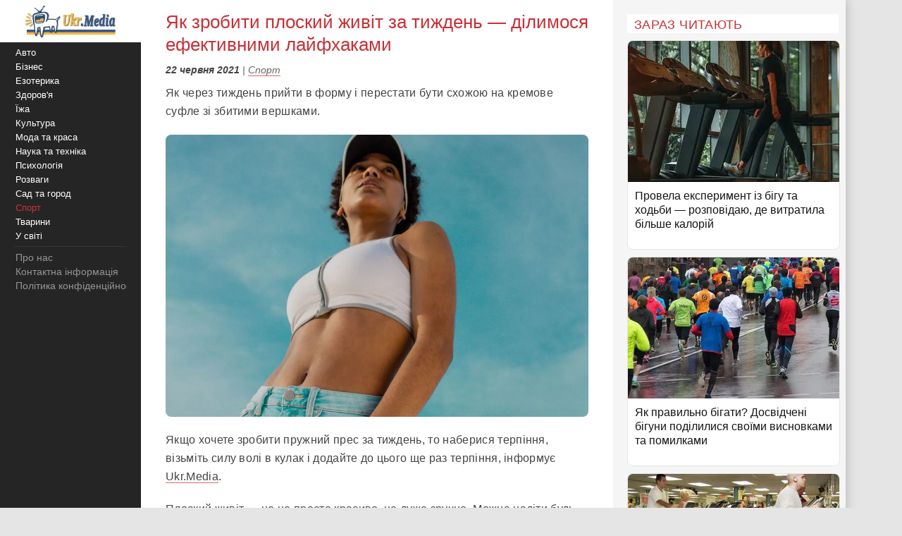

--- FILE ---
content_type: text/html;charset=utf-8;
request_url: https://ukr.media/sport/433977/
body_size: 13526
content:
<!doctype html>
<html lang="uk" class="no-js" xmlns="http://www.w3.org/1999/xhtml" prefix="og: http://ogp.me/ns#">

<head>
 <meta charset="utf-8">
 <title>Як зробити плоский живіт за тиждень — ділимося ефективними лайфхаками</title>
 <meta http-equiv="X-UA-Compatible" content="IE=edge">
 <meta name="description" content="Як через тиждень прийти в форму і перестати бути схожою на кремове суфле зі збитими вершками." />
 <meta name="keywords" content="Спорт, тренування, лайфхак, Прибрати живіт, струнка фігура, плоский живіт" />
 <meta name="news_keywords" content="Спорт, тренування, лайфхак, Прибрати живіт, струнка фігура, плоский живіт" />
 <meta name="robots" content="max-image-preview:large" />
 
 
 <meta property="og:title" content="Як зробити плоский живіт за тиждень — ділимося ефективними лайфхаками" />
 <meta property="og:site_name" content="Ukr.Media" />
 <meta property="og:image" content="https://ukr.media/static/ba/aimg/4/3/3/433977_0.jpg" />
 <meta property="og:description" content="Як через тиждень прийти в форму і перестати бути схожою на кремове суфле зі збитими вершками." />
 <meta property="og:locale" content="uk_UA" />
 <meta property="og:type" content="article" />
 <meta property="og:url" content="https://ukr.media/sport/433977/" />
 <meta property="fb:app_id" content="319782318196989" />

 <meta property="article:published_time" content="2021-06-22T18:34:16+02:00" />
<meta property="article:section" content="Спорт" />
<meta property="article:tag" content="тренування" /><meta property="article:tag" content="лайфхак" /><meta property="article:tag" content="Прибрати живіт" /><meta property="article:tag" content="струнка фігура" /><meta property="article:tag" content="плоский живіт" />

 <meta name="twitter:card" content="summary" />
 <meta name="twitter:site" content="@ukr_media" />
 <meta name="twitter:title" content="Як зробити плоский живіт за тиждень — ділимося ефективними лайфхаками" />
 <meta name="twitter:description" content="Як через тиждень прийти в форму і перестати бути схожою на кремове суфле зі збитими вершками." />
 <meta name="twitter:image" content="https://ukr.media/static/ba/aimg/4/3/3/433977_0.jpg" />
 <meta name="twitter:image:alt" content="Як зробити плоский живіт за тиждень — ділимося ефективними лайфхаками" />

 <meta name="viewport" content="width=device-width, initial-scale=1" />
 <meta name="theme-color" content="#c93037" />

 <link rel="canonical" href="https://ukr.media/sport/433977/" />
 <link rel="amphtml" href="https://ukr.media/sport/433977/?amp=1" />
 <link rel="image_src" href="https://ukr.media/static/ba/aimg/4/3/3/433977_0.jpg" />
 <link rel="shortcut icon" href="/favicon.ico" type="image/x-icon" />
 <link rel="apple-touch-icon" href="/static/ba/logo192.png" />
 <link rel="apple-touch-icon" sizes="48x48" href="/static/ba/logo48.png" />
 <link rel="apple-touch-icon" sizes="72x72" href="/static/ba/logo72.png" />
 <link rel="apple-touch-icon" sizes="144x144" href="/static/ba/logo144.png" />

 <link rel="preload" href="https://ukr.media/static/ba/logo2.webp" as="image" />
 <link rel="preload" href="https://ukr.media/static/ba/aimg/webp/4/3/3/433977_1.webp" as="image" />

 <script async src="https://pagead2.googlesyndication.com/pagead/js/adsbygoogle.js?client=ca-pub-8502232502658042" crossorigin="anonymous"></script>
 


<style>
html{background-color: #e5e5e5;font-size:100%;-webkit-text-size-adjust:100%;-ms-text-size-adjust:100%;box-sizing:border-box;-moz-box-sizing:border-box;-webkit-box-sizing:border-box;}
body{-webkit-font-smoothing:antialiased;max-width:1200px;margin:0;font-family:Sans-serif,Arial;font-size:16px;line-height:20px;color:#444;background-color:#fff;display:block;font-weight:400;}
a{color:#151515;text-decoration:none}
a:hover{outline:0;color:#c33;text-decoration:none;}
a:focus{outline-color:#c93037;}
img{max-width:100%;height:auto;vertical-align:middle;border:0;-ms-interpolation-mode:bicubic;object-fit:contain;}
figure{margin:0}
figcaption{font-size:12px;line-height:14px;text-align:center;font-style:italic;}
address{display:inline}
.clear{clear:both;}

body.mob-mactive .g-application{padding-left:140px;}
body.mob-mactive .b-sidebar-menu{display:block;}
#sidebar-menu{margin-top:60px;}
.mob-top{position:fixed;top:0;left:0;width:200px;background:#FFF;text-align:center;height:60px;overflow:hidden;}
.mob-top img{height:60px;}
.mob-top .mob-toggle{display:none;width:24px;height:24px;padding:7px 7px 2px 7px;background-color:#ddd;position:absolute;right:10px;top:15px;border-radius:6px;}
.mob-top .mob-toggle .bar{height:3px;background-color:#888;display:block;border-radius:1px;margin-bottom:5px;}
#menuTrigger{display:none;}

#likeodlike b{line-height:30px;}
#likeodlike input{width:130px;text-align:center;font-size:15px;cursor:pointer;background-color:#efff02;border:1px solid #000;}

.g-application{margin-left:200px;background-color:#fff;-webkit-box-shadow:0 0 15px #b1b1b1;-moz-box-shadow:0 0 15px #b1b1b1;box-shadow:0 0 15px #b1b1b1;}

.top-tabloid-onlyfoto.end2{border-bottom:5px solid #c93037}
.top-tabloid-onlyfoto.end{border-top: 4px solid #000;}
.top-tabloid-onlyfoto{border-bottom:4px solid #000;float:left;width:100%;}
.top-tabloid-onlyfoto .item{float:left;width:20%;position:relative;overflow:hidden;}
.top-tabloid-onlyfoto .item img{height:133px;width:100%;}
.top-tabloid-onlyfoto .title{width:100%;position:absolute;background:#000;opacity:0.7;filter:alpha(opacity=70);bottom:0;padding:2px 4px 0 4px;height:29px;line-height:14px;font-weight:bold;letter-spacing:0.02em;transition:all 0.1s;}
.top-tabloid-onlyfoto .title a{color:#FFF;font-size:12px;letter-spacing:0.02em;}
.top-tabloid-onlyfoto .item:hover .title{opacity:0.8;filter:alpha(opacity=80);height:60px;background:#c93037;}
.top-tabloid-onlyfoto .item:hover img{border: 2px solid #c93037;height:129px;}
.top-tabloid-onlyfoto .img .ibg{display:block;width:200px;height:133px;background-size:cover;}
.top-tabloid-onlyfoto .img .ibg span{display:none;}

.b-sidebar-menu .origin{position:fixed;top:0;left:0;height:100%;background:#252525;width:200px;z-index:20;}
.b-sidebar-menu .origin .b-sidebar-menu__wrap{margin:5px 20px 30px 20px}
.b-sidebar-menu .origin ul{list-style:none;margin:0;padding:0;overflow:hidden;}
.b-sidebar-menu .origin ul .delimiter div{margin:4px 0 5px 0;height:1px;background-color:#353535}
.b-sidebar-menu .origin .b-sidebar-menu__fuck{width:30px;height:20px;position:absolute;left:20px;bottom:23px;z-index:2}
.b-sidebar-menu .origin .b-sidebar-menu__fuck:hover{-webkit-transform-origin:left top;-webkit-animation:"move" 6s;-webkit-animation-delay:1s;-webkit-animation-fill-mode:forwards}
.b-sidebar-menu .origin .b-sidebar-menu__under-fuck{width:30px;height:20px;position:absolute;left:20px;bottom:23px;z-index:1}
.b-sidebar-menu .origin .search{margin-top:30px;position:relative}
.b-sidebar-menu .origin .search input{overflow:hidden;-webkit-border-radius:2px;-moz-border-radius:2px;border-radius:2px;width:128px;background-color:#212121;border:1px solid #353535;padding:5px;padding-right:25px;font-size:12px;color:#262626;-webkit-transition:all 0.2s;-moz-transition:all 0.2s;-o-transition:all 0.2s;transition:all 0.2s}
.b-sidebar-menu .origin .search input:hover{border-color:#454545;background-color:#323232}
.b-sidebar-menu .origin .search input:focus{background-color:#fff;color:#454545}
.b-sidebar-menu .origin .search i{cursor:pointer;position:absolute;width:12px;height:12px;right:10px;top:50%;margin-top:-6px}
.b-sidebar-menu .b-sidebar-menu__wrap .special{color:#FFF;white-space:nowrap;overflow:hidden;font-size:13px;}
.b-sidebar-menu .b-sidebar-menu__wrap .special span{display:block;float:right;color:#30c937;}
.b-sidebar-menu .b-sidebar-menu__wrap .special span a{color:#30c937;}
.b-sidebar-menu .b-sidebar-menu__wrap .special span small{color:#c93037;}
.b-sidebar-menu .b-menu-decorator{font-size:14px;line-height:20px}
.b-sidebar-menu .b-menu-decorator ul .active a{color:#c33 !important}
.b-sidebar-menu .b-menu-decorator a{color:#fff;white-space:nowrap;overflow:hidden;margin-left:2px;}
.b-sidebar-menu .b-menu-decorator a:hover{color:#ccc!important}

.b-layout{padding-bottom:15px;margin-top:15px;min-height:500px;}
.b-layout.notop{margin-top:0;}

.topop{width:100%;}
.topop .cont{margin:0 10px;border-bottom:3px solid #c93037;}
.topop .cont.noborder{border-bottom:0;}
.topop h1{font-size:22px;font-weight:400;letter-spacing:0.02em;text-transform:uppercase;margin:0;padding-top:20px;color:#c93037;}
.topop h2{font-weight:200;font-size:15px;letter-spacing:0.02em;}
.topop p{font-size:14px;font-weight:200;color:#666;}
.topop p a{font-weight:600;border-bottom: 1px solid #7b7a7a;text-decoration: none;color:#7b7a7a;}
.topop p a:hover{color:#c93037;border-bottom: 1px solid #c93037;}
.topop p a:before{content:"#";margin-right:2px;}

.reviews-page{position:relative;overflow:hidden;}
.reviews-page .col-a{margin:0 350px 0 20px;}
.reviews-page .col-b{width:300px;background-color:#f5f5f5;padding:20px 10px 0 20px;-moz-box-sizing:border-box;position:absolute;right:0;top:0;}
.reviews-page .bordered-title{overflow:hidden;font-size:18px;font-weight:400;text-transform:uppercase;letter-spacing:0.02em;margin-bottom:10px;color:#c93037;}
.article-page .col-a{background-color:#FFF;}
.article-page .sign{display:none;}
.pagination{padding:20px;font-size:20px;}
.pagination b{color:#c93037;font-weight:bold;}

.item-article1{width:100%;position:relative;margin-bottom:10px;background:#FFF;border:1px solid #E5E5E5;overflow:hidden;padding-bottom:15px;border-radius:8px;overflow:hidden;}
.item-article1:hover{border:1px solid #c93037;}
.item-article1 .block{padding:10px;}
.item-article1 .title{font-size:16px;margin-bottom:0px;}
.item-article1 .title h3{font-size:16px;margin:0;font-weight:400;}
.item-article1 .title a{color:#151515;}
.item-article1 .title a:hover,.item-article1 .title a:focus{text-decoration:none;color:#c93037;}
.item-article1 .descr{font-weight:200;font-size:15px;color:#666;letter-spacing:0.02px;padding-top:10px;}
.item-article1 .time{position:absolute;bottom:0;font-size:13px;right:5px;color:#666;}

.item-article2{width:100%;position:relative;margin-bottom:10px;padding-bottom:15px;background:#FFF;min-height:160px;border-bottom:3px solid #EEE;border-radius:8px;overflow:hidden;}
.item-article2 .img{width:250px;position:absolute;top:0;left:0;}
.item-article2 .block{margin-left:250px;padding:10px;}
.item-article2 .title{font-size:20px;margin-bottom:10px;line-height:26px;letter-spacing:0.02px;}
.item-article2 .title h2{font-size:20px;margin:0;font-weight:400;}
.item-article2 .title a{color:#151515;}
.item-article2 .title a:hover,.item-article2 .title a:focus{text-decoration:none;color:#c93037;}
.item-article2 .descr{font-weight:200;font-size:15px;color:#666;letter-spacing:0.02px;}
.item-article2 .time{position:absolute;bottom:0;font-size:13px;right:5px;color:#666;}
.item-article2 .tegs{margin:10px 0 15px 0;display:flex;-webkit-flex-wrap: wrap;flex-wrap:wrap;max-height:50px;overflow:hidden;}
.item-article2 .tegs a,.item-article2 .tegs span{color:#c93037;margin:5px 5px 0 0;padding:0 5px;font-size:11px;background:rgba(42,123,183,.1);-webkit-border-radius:2px;border-radius:2px;}
.item-article2 .tegs a:hover{opacity:0.7;}
.item-article2 a:hover .title{text-decoration:none;color:#c93037;}
.item-article2 a:hover .descr{text-decoration:none;color:#151515;}

.item-article2 .art-name{position:absolute;top:-21px;width:100%;text-align:center;}
.item-article2 .art-name span{padding:0 10px;background-color:#FFF;display:inline;color:#000;font-size:18px;font-weight:600;}
.item-article2 .fd{position:absolute;top:3px;left:-5px;z-index:10;}
.item-article2 .fd a{color:#FFF;margin:5px 5px 0 0;padding:0 5px;background:#c93037;font-weight:600;font-size:12px;}
.item-article2 .fd a:hover{background:#000;}
.item-article2 .img img{max-height:175px;}
.item-article2 .block .fd:first-letter{text-align:center;background-color:#29BFAD;font-size:1.4em;display:inline-block;line-height:20px;vertical-align:middle;color:#fff;padding:0 4px;margin-right:3px;letter-spacing:0.02em;}
.item-article2 .block .fd:last-child{margin-right:0;}
.item-article2 .block .fd:hover{opacity:0.7;}
.item-article2 .block .fd a{color:rgb(51, 51, 51);font-size:12px;margin-bottom:2px;line-height:20px;letter-spacing:0.02em;border-bottom:1px solid #29BFAD;overflow:hidden;backface-visibility:hidden;-webkit-backface-visibility:hidden;padding:0 0 5px 0;}

#sidebar-menu .fixedmenu .ree-feed  { background-position: 0 -100px;  }
#sidebar-menu .fixedmenu .ree-feed:hover { background-position: -50px -100px; }
#sidebar-menu .fixedmenu .socialtw  { background-position: 0 -200px; }
#sidebar-menu .fixedmenu .socialtw:hover { background-position: -50px -200px;}
#sidebar-menu .fixedmenu .socialfb  { background-position: 0 -250px; }
#sidebar-menu .fixedmenu .socialfb:hover { background-position: -50px -250px; }
#sidebar-menu .fixedmenu .socialgp{background-position: 0 -300px;}
#sidebar-menu .fixedmenu .socialgp:hover{background-position: -50px -300px;}
#sidebar-menu .fixedmenu .searchme{background-position: 0 -150px;}
#sidebar-menu .fixedmenu .searchme:hover{background-position: -50px -150px;}
#sidebar-menu .fixedmenu .searchblock input[type="text"]{width: 0px; height: 26px; background-color: transparent; float: left; margin: 0 6px 0 55px; border: none; color: #fff; font-size: 14px;-webkit-transition: width 0.5s ease-in-out;-moz-transition: width 0.5s ease-in-out;transition: width 0.5s ease-in-out;}
#sidebar-menu .fixedmenu .searchblock:hover input[type="text"]{width: 235px; height: 26px;}
#sidebar-menu .fixedmenu .searchblock input[type="submit"]{width: 0px; background-color: transparent; float: left; border: none; padding: 0; cursor: pointer;-webkit-transition: width 0.5s ease-in-out;-moz-transition: width 0.5s ease-in-out;transition: width 0.5s ease-in-out;}
#sidebar-menu .fixedmenu .searchblock:hover input[type="submit"]{width: 30px; height: 28px;}

.b-footer{color:#c1c1c1;line-height:18px;background:#252525;-webkit-box-shadow:0 0 15px #b1b1b1;-moz-box-shadow:0 0 15px #b1b1b1;box-shadow:0 0 15px #b1b1b1;padding:20px 30px;font-size:14px;}

.hide{display:none;}
div.bordered-title{background-color:#FFF;padding:5px 10px 2px;text-transform:uppercase;letter-spacing:0.02em;font-size:16px;font-weight:200;}
.article-page .b-text{font-weight:200;font-size:16px;line-height:26px;letter-spacing:0.02em;}
.article-page .b-topic__header{margin-bottom:10px;}
.article-page .b-topic__title{color:#c93037;margin-bottom:10px;margin-top:5px;font-weight:400;font-size:26px;line-height:32px;display:inline;}
.article-page .b-topic__info{font-weight:200;font-size:16px;overflow:hidden;color:#666;margin:10px 0;}
.article-page .b-topic__info .g-date{font-size:14px;font-weight:600;color:#444;}
.article-page .b-topic__info a{color:#666;border-bottom:1px solid #c93037b8;text-decoration:none;}
.article-page .topic-authors{display:inline;font-style:normal;}
.article-page .topic-authors .avatar{background: #f0f0f0;border-radius:50%;flex-shrink:0;height:30px;margin-right:10px;width:30px;}
.article-page .topic-authors svg{height:20px;width:20px;left: 50%;position:relative;top:50%;-webkit-transform: translate(-50%, -50%);transform: translate(-50%, -50%);}
.article-page strong, .article-page .b-text h2{margin:0;color:#c93037;text-align:left;font-weight:bold;font-size:1.1em;}
.article-page .b-text h3{margin:0;color:#202124;text-align:left;font-weight:bold;font-size:1em;}
.article-page strong, .article-page .b-text h2, .article-page .b-text h3{margin-bottom:20px;}
.article-page .b-text em{font-weight:600;color:#202124;font-style:normal;}
.article-page p{margin: 0 0 20px 0;}
.article-page .b-text a {color:#444;border-bottom:1px solid #c93037b8;text-decoration:none;}
.article-page .b-text a:hover{color:#c93037;border-bottom:1px solid #c93037;}
.article-page .b-text s{color:#FFF;text-decoration:none;}
.article-page .b-text img{border-radius:8px;}
.article-page .source_name{padding:10px 0;text-align:right;width:100%;}
.article-page .relend{padding:20px;font-size:24px;line-height:30px;background:#c93037;}
.article-page .relend a{color:#FFF;text-decoration:none;}
.article-page .relend a:hover{text-decoration:underline;}
.article-page iframe{width:100%;}
.article-page .b-descript{font-size:17px;line-height:25px;}
.article-page .img_text{font-size:14px;line-height:16px;text-align:left;margin-top:5px;font-style:italic;}
.article-page .byline{font-style:italic;font-size:14px;}

.gtegs{min-height:initial;padding-bottom:10px;margin:20px 0 30px 0;line-height:35px;display:flex;display:-webkit-flex;flex-wrap:wrap;-webkit-flex-wrap:wrap;justify-content:center;-webkit-justify-content:center;}
.gtegs .tag{margin: 0 10px 0 0;}
.gtegs .tag a{font-weight:600;text-decoration:none;color:#666;}
.gtegs .tag a:hover{color:#c93037;border-bottom: 1px solid #c93037;}
.gtegs .tag a:before{content:"#";margin-right:2px;}

.col-b .stycky{display:block;width:100%;position:sticky;top:20px;position:-webkit-sticky;}
p.zen{font-size:20px;}

.discuss{text-align:center;margin:30px 0;}
.discuss span{padding:5px 10px;border:1px solid #c93037;}

.next_page{color:#FFF;margin:5px 5px 0 0;padding:0 5px;background:#c93037;-webkit-border-radius:4px;border-radius:4px;font-weight:600;font-size:20px;}
.next_page:hover{color:#000;background:#FFF;border-bottom: 3px solid #efff02;}
.sortimp{display:block;margin:30px 0 0 0;}
.sortimp a{border-bottom: 3px solid #efff02;}

.b-topic_news{padding:15px;}

.article-share-container{width:100%;overflow:hidden;position:relative;margin-bottom:20px;}
.article-share-container span.slog{font-size: 18px;text-align: center;font-weight:400;display:block;padding-top:20px;padding-bottom:10px;}
.article-share-container .fb-share-button{width:100%;height:50px;overflow:hidden;position:relative;background-color:#3b589a;display:block;text-decoration:none;border-bottom: 0!important;}
.article-share-container .fb-share-button span.fb-icon{width:50px;height:50px;left:0;position:absolute;display:block;background: url(/static/ba/fb-icon-big.jpg);}
.article-share-container .fb-share-button span.fb-text{text-align:center;padding-top:15px;font-size:18px;color:#fff;display:block;}

.push_btn{margin:20px;padding:10px;line-height:30px;text-align: center;}
.push_btn a{color:#c93037!important;margin:5px 5px 0 0;padding:0 5px;font-weight:600;white-space:nowrap;}
.back_btn a{background-color:#ddd;color:#000;font-weight:100;margin:3px 3px 0 0;padding:5px;-webkit-border-radius:4px;border-radius:4px;font-size:16px;white-space:nowrap;border:0 !important;}
.back_btn {float:left;margin-bottom:20px;}
.back_str {float:left;margin-left:10px;}
.back_str a{color:#444;white-space:nowrap;}

blockquote{position:relative;font-weight:500;font-style:italic;margin-inline-start:30px;margin-inline-end:0px;font-size:16px;line-height:24px;}
blockquote:before{position:absolute;display:block;content:"";left:-25px;top:7px;bottom:7px;width:2px;background-color:#c93037;}


@media only screen and (max-width:1100px){
 .reviews-page .col-b{width:250px;}
 .reviews-page .col-a{margin-right:280px;margin-left:10px;}
 .item-article2 .img{width:200px;}
 .item-article2 .block{margin-left:200px;}
}
@media only screen and (max-width:1000px){
 .item-article2 .img{width:35%;}
 .item-article2 .block{margin-left:36%;}
}
@media only screen and (max-width:900px){
 .b-topic_news{padding:10px;}
 #sidebar-menu{margin-top:60px;}
 .mob-top{width:140px;height:60px;}
 .mob-top img{max-height:50px;max-width:initial;margin:5px 0 0 -40px;}
 .item-article2 .block{margin-left:0;}
 .item-article2 .title{margin-left:36%;min-height:115px;font-size:18px;line-height:22px;}
 .item-article2 .title h2{font-size:18px;}
 .g-application{margin-left:140px;}
 .b-sidebar-menu .origin{width:140px;}
 .b-sidebar-menu .origin .b-sidebar-menu__wrap{margin: 5px 0 0 5px;}
}
@media only screen and (max-width:800px){
 .reviews-page .col-b{position:initial;width:100%;padding:10px 0 0 0;margin-top:-10px;background-color:#e5e5e5;}
 .reviews-page .col-b .stycky{padding:10px;top:initial;width:initial;}
 .reviews-page .bordered-title{border-bottom:2px solid #afafaf;border-top:2px solid #afafaf;padding:10px;}
 .item-article1{width:initial;margin-bottom:2px;}
 .item-article1 .img{position:absolute;width:33%;}
 .item-article1 .block{margin-left:36%;}
 .reviews-page .col-a{margin:0;padding:0 5px;}
 .item-article2 .block{margin-left:36%;}
 .item-article2 .title{margin-left:0;min-height:initial;}
 .item-article2.bn{border-bottom:0;background:initial;box-shadow:initial;}

 .top-tabloid-onlyfoto{background:#e5e5e5;}
 .top-tabloid-onlyfoto .item{width:100%;min-height:65px;margin:0 0 5px 0;background:#FFF;border-radius:2px}
 .top-tabloid-onlyfoto .title{position:initial;margin:0;padding:0;background:0;}
 .top-tabloid-onlyfoto .title a{color:#262626;margin:10px 10px 0 95px;display:block;font-size:14px;font-weight:400;line-height:18px;}
 .top-tabloid-onlyfoto .img{position:absolute;top:10px;left:10px;}
 .top-tabloid-onlyfoto .item img{width:75px;height:50px;}
 .top-tabloid-onlyfoto .bordered-title{background:inherit;display:block;}
 .top-tabloid-onlyfoto .item .ibg{width:75px;height:50px;}
 .top-tabloid-onlyfoto .item:hover .title{background:#FFF;text-decoration:underline;}
 .top-tabloid-onlyfoto .item:hover .title a{color:#c93037;}
 .top-tabloid-onlyfoto.tto .ni4,.top-tabloid-onlyfoto.tto .ni5{display:none;}
 .top-tabloid-onlyfoto .item:hover img{border:0;height:initial;}
 .top-tabloid-onlyfoto .item:hover .title{height:initial;}

 .article-page .relend span{display:block;text-align:center;}
 .col-b .stycky{position:initial;}
 .article-page time{font-size:13px;}
 .bgfon{background:#e5e5e5;padding-bottom:5px;}
 .b-layout{padding-bottom:0;}
}
@media only screen and (max-width:500px){
 .b-topic_news{padding:10px;}
 .mob-top img{margin-left:0;}

 .article-page .byline{margin-left:-10px;margin-right:-10px;padding-left:10px;background:#e8e4e4;white-space:nowrap;overflow:hidden;}

 .item-article2 .img{width:100%;text-align:center;position:relative;max-width:initial;margin:0;}
 .item-article2 .img img{max-height:initial;object-fit:cover;width:100%;height:200px;}
 .item-article2 .block{margin-left:0;}
 .item-article2 .title{margin:0 0 10px 0;min-height:initial;}
 .item-article2 .descr{font-weight:400;margin-bottom:10px;}
 .item-article2{border-bottom:0;box-shadow:-2px 2px 3px rgba(0,0,0,0.2);-moz-box-shadow:-2px 2px 3px rgba(0,0,0,0.2);}

 .g-application{margin:0;background:initial;}
 .topop.index h1{display:none;}
 .topop .cont{background:#FFF;padding:10px;margin:0;}
 .topop h1{line-height:25px;}
 .topop h2{font-weight:400;}

 .mob-top{display:block;width:100%;text-align:center;position:relative;}
 .mob-top .mob-toggle{display:block;}

 nav{display:none;}
 #sidebar-menu{margin-top:0;}
 #menuTrigger:checked + nav{display:block;}

 .sortimp{text-align:center;}
 .sortimp a{font-size:25px;line-height:40px;}
 .top-tabloid-onlyfoto{border:0;}

 .article-page .b-text{font-size:18px;line-height:1.5em;font-weight:400;}
 .article-page .b-text ul,.article-page .b-text ol{padding-left:25px;}
 .article-page .b-text li{margin-bottom:10px;}

 .subscrip{margin:0 0 20px 0;font-size:16px;line-height:25px;letter-spacing:initial;}

 .item-article1{height:initial;margin:0 10px 10px 10px;}
 .item-article1 .img{position:initial;text-align:center;width:initial;}
 .item-article1 .img img{max-height:initial;object-fit:cover;width:100%;height:200px;}
 .item-article1 .block{margin-left:0;padding:0;}
 .item-article1 .title{padding:10px;font-size:18px;line-height:22px;letter-spacing:0.02em;margin-bottom:0;}
 .item-article1 .descr{padding:10px;}
 .item-article1 .time{font-size:11px;bottom:1px;}

 .reviews-page .list{background-color:#e5e5e5;}
 .reviews-page .list .item-article2{margin:10px;width:initial;}
 .reviews-page .list .item-article2 .i2{padding:0;}

 .item-article2{min-height:initial;padding:0 0 10px 0;border:0;}
 .item-article2 .i2{padding:0 10px;}
 .item-article2 .block{padding-bottom:0px;}
 .item-article2 .time{font-size:11px;bottom:1px;}

 .article-page .col-a{background:#FFF;padding:0;}
}

#article_share{display:block;margin:10px 0;}
#article_share div, #article_share a{display:inline-block;vertical-align:top;width:30px;position:relative;height:30px;line-height:30px;background-position:center;background-repeat:no-repeat;background-color:#fff;border:1px #000;border-radius:7px;overflow:hidden;cursor:pointer;margin:5px 5px 5px 0;}
#article_share div:before, #article_share a:before{
	content: "";
	position: absolute;
	top: 86%;
	left: -116%;
	width: 130%;
	height: 130%;
	-webkit-transform: rotate(45deg) translate3d(0, 0, 0) translateZ(0) scale(1.0, 1.0);
	transform: rotate(45deg) translate3d(0, 0, 0) translateZ(0) scale(1.0, 1.0);
	transition: all 0.4s;
	transition-timing-function: cubic-bezier(0.3, -0.1, 0.3, 1.9);
}
#article_share div:after, #article_share a:after{
	content: "";
	position: absolute;
	background-position: center;
	background-repeat: no-repeat;
	top: 0;
	left: 0;
	width: 100%;
	height: 100%;
	-webkit-transform: translateZ(0) scale(1.0, 1.0);
	transform: translateZ(0) scale(1.0, 1.0);
	transition: all 0.35s;
	transition-timing-function: cubic-bezier(0.3, -0.1, 0.3, 1.9);
	opacity: 0;
}
#article_share div:hover:before, #article_share a:hover:before{top:-15%;left:-12%;}
#article_share div:hover:after, #article_share a:hover:after{opacity:1;}
#article_share div:last-child, #article_share a:last-child{margin-right:0;}
#article_share div:hover:after, #article_share a:hover:after{-webkit-transform: translateZ(0) scale(1.3, 1.3);transform: translateZ(0) scale(1.3, 1.3);}
#article_share div.facebook_share, #article_share a.facebook_share{
	border-color: #3b5998;
	background-image: url('/static/share/fb.png');
	background-repeat: no-repeat;
	background-size: auto 60%; 
}
#article_share div.facebook_share:before, #article_share a.facebook_share:before{background-color: #3b5998;}
#article_share div.facebook_share:after, #article_share a.facebook_share:after{
	background-image: url('/static/share/fb_h.png');
	background-repeat: no-repeat;
	background-size: auto 60%; 
}
#article_share div.twitter_share, #article_share a.twitter_share{
	border-color: #55acee;
	background-image: url('/static/share/tw.png');
	background-size: auto 45%;
}
#article_share div.twitter_share:before, #article_share a.twitter_share:before{background-color: #55acee;}
#article_share div.twitter_share:after, #article_share a.twitter_share:after{
	background-image: url('/static/share/tw_h.png');
	background-repeat: no-repeat;
	background-size: auto 35%; 
}
#article_share div.tg_share, #article_share a.tg_share{
	border-color:#36a7e9;
	background-image:url('/static/share/tg.png');
	background-size:auto 50%;
}
#article_share div.tg_share:before, #article_share a.tg_share:before{background-color: #36a7e9;}
#article_share div.tg_share:after, #article_share a.tg_share:after{
	background-image: url('/static/share/tg_h.png');
	background-repeat: no-repeat;
	background-size: auto 50%; 
}
#article_share div.rs_share, #article_share a.rs_share{
	border-color:#36a7e9;
	background-image:url('/static/share/rs.png');
	background-size:auto 70%;
}
#article_share div.rs_share:before, #article_share a.rs_share:before{background-color: #fd9f13;}
#article_share div.rs_share:after, #article_share a.rs_share:after{
	background-image: url('/static/share/rs_h.png');
	background-repeat: no-repeat;
	background-size: auto 70%; 
}
.article-share{
  margin:40px 0 40px 0;
  padding:24px 0 24px 0;
  border-top:1px solid #e5e5e5;
  border-bottom:1px solid #e5e5e5;
  text-align:center;
}
.share-text{
  font-weight: bolder;
  margin-bottom:12px;
  color:#666;
}
.share-btn{
  display:inline-flex;
  align-items:center;
  gap:8px;
  background:transparent;
  border:1px solid #d0d0d0;
  border-radius:6px;
  padding:10px 18px;
  font-size:14px;
  cursor:pointer;
  color:#007aff;
}
.share-btn:hover{background:#f5f5f5}
.share-btn svg{fill:currentColor}

hr {position:relative;width:120px;height: 1px;margin: 20px auto;border: none;background-color: #ddd;}
.u-box-emphasis {margin: 22px 0;padding: 14px 16px;background: rgba(201, 48, 55, 0.05);border: 1px solid rgba(201, 48, 55, 0.3);border-radius: 14px;}
.u-box-soft {margin: 20px 0;padding: 14px 16px;background: rgba(201, 48, 55, 0.06);border-radius: 12px;}
.u-note-yellow {margin: 20px 0;padding: 14px 16px;border: 1px solid #e6c65a;border-radius: 12px;}
.u-highlight-yellow {margin: 20px 0;padding: 14px 16px;background: rgba(230, 198, 90, 0.18);border-radius: 12px;}





</style>


</head>

<body class='bdm-sport'>

<div class="g-application" id="root">

 <div class="mob-top">
  <a href="/">
   <picture>
    <source srcset="/static/ba/logo2.webp" width="220" height="100" type="image/webp">
    <source srcset="/static/ba/logo2.gif" width="220" height="100" type="image/gif">
    <img src='/static/ba/logo2.gif' width="220" height="100" alt='Укрмедія новини' loading="lazy" />
   </picture>
  </a>
  <label for="menuTrigger" class="mob-toggle" aria-label="Меню"><span class="bar"></span><span class="bar"></span><span class="bar"></span></label>
 </div>


<script type="application/ld+json">
{
  "@context": "http://schema.org",
  "@type": "BreadcrumbList",
  "itemListElement": [{
    "@type": "ListItem",
    "position": 1,
    "item": {
     "@id": "/",
     "name": "UkrMedia"
    }
  },{
    "@type": "ListItem",
    "position": 2,
    "item": {
     "@id": "https://ukr.media/sport/",
     "name": "Спорт"
    }
  },{
     "@type": "ListItem",
     "position": 3,
     "item": {
        "@id": "https://ukr.media/sport/433977/",
        "@type": "WebPage",
        "name": "Як зробити плоский живіт за тиждень — ділимося ефективними лайфхаками"
     }
 }]
}
</script>


<section class="b-layout notop">

 <div id="explore-cards">
  <div class="reviews-page article-page">
   <div class="col-a">
    <div id="col-a">

     <div class="b-topic b-topic_news dm-sport">
      <article class="b-topic__content" itemscope itemtype="http://schema.org/NewsArticle">
       <link itemprop="image" href="https://ukr.media/static/ba/aimg/webp/4/3/3/433977_1.webp" />
       <meta itemprop="genre" content="news" />
       <meta itemprop="description" content="Як через тиждень прийти в форму і перестати бути схожою на кремове суфле зі збитими вершками." />
       <meta itemscope itemprop="mainEntityOfPage"  itemtype="https://schema.org/WebPage" itemid="https://ukr.media/sport/433977/" />
       <meta itemprop="dateModified" content="2021-06-22T18:34:16+02:00" />

       <div itemprop="publisher" itemscope itemtype="https://schema.org/Organization">

        <meta itemprop="name" content="UkrMedia" />
        
        <meta itemprop="telephone" content="+380981554251" />
        <link itemprop="url" href="https://ukr.media/sport/" />
        <div itemprop="logo" itemscope itemtype="https://schema.org/ImageObject">
         <meta itemprop="name" content="UkrMedia Спорт" />
         <link itemprop="contentUrl url" href="https://ukr.media/static/ba/logo/sport60.png" />
        </div>
       </div>

       <div itemscope itemtype="http://schema.org/ImageObject">
        <meta itemprop="name" content="Як зробити плоский живіт за тиждень — ділимося ефективними лайфхаками" />
        <meta itemprop="description" content="Як через тиждень прийти в форму і перестати бути схожою на кремове суфле зі збитими вершками." />
        <link itemprop="contentUrl" href="https://ukr.media/static/ba/aimg/webp/4/3/3/433977_1.webp" />
       </div>

       <div itemprop="author" itemscope itemtype="https://schema.org/Person">
        <meta itemprop="name" content="Валерій Лесько" />
       </div>

       <header class="b-topic__header">
        <h1 class="b-topic__title" itemprop="headline">Як зробити плоский живіт за тиждень — ділимося ефективними лайфхаками</h1>
       </header>

       <footer class="b-topic__info byline">
        <time class="g-date" itemprop="datePublished" content="2021-06-22T18:34:16+02:00">22 червня 2021</time>  | <a href="https://ukr.media/sport/" itemprop="articleSection">Спорт</a>
       </footer>

       <p class="b-text article-descr" itemprop="description">Як через тиждень прийти в форму і перестати бути схожою на кремове суфле зі збитими вершками.</p>

       <div class="b-text clearfix">
        <div class="articleBody" itemprop="articleBody">
<p style="text-align:center"><img fetchpriority="high" src='https://ukr.media/static/ba/aimg/webp/4/3/3/433977_1.webp' width='1200' height='800' alt='Як зробити плоский живіт за тиждень — ділимося ефективними лайфхаками. Як через тиждень прийти в форму і перестати бути схожою на кремове суфле зі збитими вершками.'  /></p> <p>Якщо хочете зробити пружний прес за тиждень, то наберися терпіння, візьміть силу волі в кулак і додайте до цього ще раз терпіння, інформує <a href="https://ukr.media">Ukr.Media</a>. </p> <p>Плоский живіт — це не просто красиво, це дуже зручно. Можна надіти будь-яке плаття що облягає і не боятися за зниклу талію. Ділимося вправами і порадами для плоского живота, щоб через тиждень прийти в форму і перестати бути схожою на кремове суфле зі збитими вершками.</p> <p style="text-align:center"><ins class="adsbygoogle" style="display:block" data-ad-client="ca-pub-8502232502658042" data-ad-slot="4451467416" data-ad-format="auto" data-full-width-responsive="true"></ins><script>(adsbygoogle = window.adsbygoogle || []).push({});</script></p> <p><strong>Харчування</strong></p> <p>Навіть якщо ви не вилазите зі спортзалу, вважаючи за краще з ранку і до ночі тренування для живота, то без обмежень в їжі нічого не доб&#39;єтеся. Одні фізичні навантаження додадуть тілу тільки м&#39;язової маси. А якщо будете їх підтримувати невеликою дієтою, то все точно вийде.</p> <p>Головні принципи дієти, щоб отримати плоский живіт за тиждень — здорове харчування і відчуття ситості.</p> <p>Що для цього потрібно?</p> <ul> <li>Відмовтеся від солодощів. Цукерки, тістечка і морожені — всі цукровмісні продукти треба замінити сухофруктами. Зараз сезон, ні в чому собі не відмовляйте! Через тиждень побачите, що живіт піде, а з&#39;явиться талія.</li> <li>Відмовтеся від шкідливих напоїв. За забороною потрапляють газована вода і алкоголь. Останній — в особливості. Якщо ви не знали, то алкоголь — це висококалорійний напій. Плюс до всього він порушує бактеріальний баланс в кишечнику, що викликає здуття живота. А у вас завдання: зробити плоский живіт за тиждень.</li> <li>Введіть дробове харчування. Що це означає? Потрібно навчитися споживати їжу маленькими порціями з проміжками в 3-4 години. Їжте як пташка, але не моріть себе голодом. І не захоплюйтеся низьковуглеводною дієтою — вона допомагає швидко знизити вагу, але отримаєте не плоский живіт, а складки зайвої шкіри, синці під очима і землистий колір обличчя.</li> <li>Почніть питний режим. Протягом дня пийте воду між прийманнями їжі: за 30 хвилин до їжі або через 15-20 хвилин після їжі. Вода, випита натщесерце, активізує роботу кишечника. Добова доза води -1,5 — 2 літри. Тільки споживаючи багато рідини можна зробити плоский живіт.</li> <li>Увечері введіть легку вечерю. Наприклад, натуральний йогурт або стакан кефіру. Свіжі фрукти краще не споживати — в них багато цукру.</li> </ul> <p><strong style="display:inline!important">Прихована гімнастика</strong></p> <p>Якщо ви працюєте в офісі, то, швидше за все, не можете дозволити собі тренування для живота в робочий час. Тоді зробити плоский живіт вам допоможе невидима для оточуючих гімнастика. Виконувати можна не тільки на роботі, але і по дорозі на неї, наприклад, в громадському транспорті. Ніхто не помітить, що ви робите вправи для плоского живота. Головна умова — виконувати тренування для живота кожен день.</p> <ul> <li>Втягуйте живіт, намагаючись силою утримати його в такому положенні.</li> <li>Розслабляйте прес на вдиху, а потім — сильно напружуйте на видиху.</li> <li>Тримай спину прямо, як ніби вас хтось ззаду тягне за ниточку, схопивши за верхівку. Коли ви ходите згорбленою, ваш і без того не плоский живіт здається ще більшим.</li> <li>Масажуйте живіт колами за годинниковою стрілкою, а після душу нанось моделюючий дренажний косметичний засіб.</li> </ul> <p><strong style="display:inline!important">Стоп, стрес!</strong></p> <p>Вам не допоможуть ніякі вправи для плоского живота, якщо ви не навчитеся розслаблятися. Особливо, після робочого дня. Або ще краще — під час роботи. Річ у тім, що під час стресової ситуації вивільняється гормон кортизол. Це секретується наднирниками катаболічний гормон, що виділяється для того, щоб наш організм пережив цей самий стрес. В результаті його роботи, на животі і талії може утворитися зайвий жирок, який вам, в прагненні отримати плоский живіт за тиждень, зараз абсолютно не потрібен.</p> <p>Не виходить впоратися з собою? Запишіться на кілька розслаблюючих масажів або на йогу, або на худий кінець — просто поробіть дихальну гімнастику. Вчені встановили, що кисень спалює жири, тож, розслабляючись, &#34;вб&#39;єте двох зайців&#34; і отримаєте плоский живіт.</p> <p><strong style="display:inline!important">Робіть &#34;скручування&#34;</strong></p> <p>Введіть за правило вранці виконувати вправи для плоского живота. Їх багато, але вам не потрібна різноманітне фітнес-навантаження. Для того, щоб зробити живіт плоским в домашніх умовах досить дотримуватися регулярності.</p> <p>Скручування виконується з положення лежачи на спині. Ноги зігніть в колінах, руки заведіть за голову і зігніть в ліктях. Лікті розведіть в сторони. На вдиху відривайте тіло від підлоги і тягніться до колін. Видихаючи, знову лягайте на спину. Виконуйте вправу в 3 підходи по 15 разів.</p> <p style="text-align:center"><ins class="adsbygoogle" style="display:block" data-ad-client="ca-pub-8502232502658042" data-ad-slot="4451467416" data-ad-format="auto" data-full-width-responsive="true"></ins><script>(adsbygoogle = window.adsbygoogle || []).push({});</script></p> <p><strong>Сидячи на дивані</strong></p> <p>Зробити плоский живіт можна навіть &#34;сидячи на попі рівно&#34; перед телевізором. Попробуйте таке тренування для живота.</p> <p>Сідаєте на край дивана, руки впираєте в диван і випрямляєте ноги перед собою. Головне в цій вправі для плоского живота — не торкатися підлоги. Починайте згинати ноги до себе і випрямляти назад. Виконуйте вправу в 3 підходи по 15 разів. Хочете плоский живіт — не лінуйтеся!</p> <p><strong style="display:inline!important">Лежачи на підлозі</strong></p> <p>Втомилася від сидячого способу життя? Виконуйте вправи для плоского живота на підлозі — це не відніме у вас багато сил, зате швидко спалюється жир на животі і талії!</p> <p>Ляжте на спину на підлогу, а краще на килимок. Головою упріться в диван, а руками візьміться за край дивана. Починайте виконувати вправу: піднімайте прямі ноги на 90 градусів. Виконуйте вправу в 3 підходи по 15 разів.</p> <p><strong style="display:inline!important">Крутіть педалі</strong></p> <p>Якщо у вас є велосипед і час, щоб здійснювати 15-20 кілометрові заїзди по парку або лісі, тоді цю вправу ви можете сміливо пропустити. При відсутності залізного друга, знову лягаєте на підлогу.</p> <p>Лежачи на спині, піднімайте ноги від підлоги і виконуйте дуже корисну вправу для плоского живота — велосипед: ноги у висячому положенні, крутимо педалі. Виконуйте вправу в 3 підходи по 15 разів.</p> <p><strong style="display:inline!important">Регулярно і з задоволенням</strong></p> <p>Якщо хочете зробити плоский живіт, то доведеться виконувати всі вправи регулярно. Під час тренувань стежте за диханням: вдих через ніс, видих — через рот.</p> 
        </div>

<div class="article-share">
  <p class="share-text">
    Якщо стаття була корисною, можете поділитися нею з друзями
  </p>

  <button class="share-btn" id="shareBtn" aria-label="Поділитися статтею">
    <svg width="16" height="16" viewBox="0 0 24 24" aria-hidden="true">
      <path d="M18 16.08a2.9 2.9 0 0 0-1.96.77L8.91 12.7a3.3 3.3 0 0 0 0-1.39l7.02-4.11A3 3 0 1 0 14 5a3 3 0 0 0 .04.49L7.02 9.6a3 3 0 1 0 0 4.8l7.02 4.11c-.03.16-.04.32-.04.49a3 3 0 1 0 3-2.92z"/>
    </svg>
    Поділитися
  </button>
</div>

<script>
(()=>{const b=document.getElementById("shareBtn");
if(!navigator.share)return b.closest(".article-share")?.remove();
b.onclick=async()=>{gtag?.("event","share_click",{m:"native",p:location.pathname});
try{await navigator.share({
title:document.title,
text:document.querySelector("h1")?.innerText||"Поділитися статтею",
url:location.href})}catch(e){}}})();
</script>

        <aside>
         
         
         
         <div class="gtegs"><span class="tag"><a href="https://ukr.media/tegs/trenuvannya/">Тренування</a> </span><span class="tag"><a href="https://ukr.media/tegs/laifhac/">Лайфхак</a> </span><span class="tag"><a href="https://ukr.media/tegs/pribrati-jivit/">Прибрати живіт</a> </span><span class="tag"><a href="https://ukr.media/tegs/strunca-figura/">Струнка фігура</a> </span><span class="tag"><a href="https://ukr.media/tegs/ploscii-jivit/">Плоский живіт</a> </span></div>
         <div class="back_btn"><a href="https://ukr.media/sport/">&laquo; Повернутись у рубрику</a></div><div class="back_str"><a href="https://ukr.media/feed/">Стрічка новин</a></div>
        </aside>        

       </div>
       <div style="clear:both;"></div>


       <div style="clear:both;"></div>

      </article>
     </div>
     <div class="list">

<ins class="adsbygoogle lazy lazyads" style="display:block" data-ad-client="ca-pub-8502232502658042" data-ad-slot="9529032211" data-ad-format="auto"></ins>
<script>(adsbygoogle = window.adsbygoogle || []).push({})</script>
<p>&nbsp;</p>





<div class="bordered-title"><div class="bt">Останні новини</div></div>
<div class="item-article2"><a href="https://ukr.media/food/469853/"><div class="i2"><div class="img"><img src="https://ukr.media/static/ba/aimg/webp/4/6/9/469853_0.webp" width="300" height="200" alt="" loading="lazy" /></div><div class="block"><div class="title">Знайшла 3 відмінних застосування мандариновим шкіркам: і чому я раніше так не робила?</div> </div></div></a></div><div class="item-article2"><a href="https://ukr.media/fashion/469859/"><div class="i2"><div class="img"><img src="https://ukr.media/static/ba/aimg/webp/4/6/9/469859_0.webp" width="300" height="200" alt="" loading="lazy" /></div><div class="block"><div class="title">«Замшевий» блонд — модне зимове фарбування з природним ефектом</div> </div></div></a></div><div class="item-article2"><a href="https://ukr.media/business/469873/"><div class="i2"><div class="img"><img src="https://ukr.media/static/ba/aimg/webp/4/6/9/469873_0.webp" width="300" height="200" alt="" loading="lazy" /></div><div class="block"><div class="title">«Старенька просить розміняти 1000 гривень» — розповідаю, як обманюють касирів в магазині</div> </div></div></a></div><div class="item-article2"><a href="https://ukr.media/garden/469876/"><div class="i2"><div class="img"><img src="https://ukr.media/static/ba/aimg/webp/4/6/9/469876_0.webp" width="300" height="200" alt="" loading="lazy" /></div><div class="block"><div class="title">Рослини, на які ви дарма витратите гроші: як не купитися на маркетинговий хід?</div> </div></div></a></div><div class="item-article2"><a href="https://ukr.media/esoterics/469869/"><div class="i2"><div class="img"><img src="https://ukr.media/static/ba/aimg/webp/4/6/9/469869_0.webp" width="300" height="200" alt="" loading="lazy" /></div><div class="block"><div class="title">Ні — і не просіть! Від яких справ навідріз відмовляються різні знаки Зодіаку</div> </div></div></a></div>


<ins class="adsbygoogle lazy lazyads" style="display:block" data-ad-client="ca-pub-8502232502658042" data-ad-slot="9529032211" data-ad-format="auto"></ins>
<script>(adsbygoogle = window.adsbygoogle || []).push({})</script>
<br />



      </div>

     </div>
    </div>
    <div class="col-b" id="col-b">




    <div class="bordered-title">Зараз читають</div>
<div class="item-article1"><a href="https://ukr.media/sport/469761/"><div class="img"><img src="https://ukr.media/static/ba/aimg/webp/4/6/9/469761_0.webp" width="300" height="200" alt="" loading="lazy" /></div><div class="block"><div class="title">Провела експеримент із бігу та ходьби — розповідаю, де витратила більше калорій</div> </div></a></div><div class="item-article1"><a href="https://ukr.media/sport/469743/"><div class="img"><img src="https://ukr.media/static/ba/aimg/webp/4/6/9/469743_0.webp" width="300" height="200" alt="" loading="lazy" /></div><div class="block"><div class="title">Як правильно бігати? Досвідчені бігуни поділилися своїми висновками та помилками</div> </div></a></div><div class="item-article1"><a href="https://ukr.media/sport/469598/"><div class="img"><img src="https://ukr.media/static/ba/aimg/webp/4/6/9/469598_0.webp" width="300" height="200" alt="" loading="lazy" /></div><div class="block"><div class="title">Перестаньте вірити в це! Міфи, що заважають вам схуднути</div> </div></a></div><div class="item-article1"><a href="https://ukr.media/sport/469021/"><div class="img"><img src="https://ukr.media/static/ba/aimg/webp/4/6/9/469021_0.webp" width="300" height="200" alt="" loading="lazy" /></div><div class="block"><div class="title">Щоденні звички, що допомагають мені підтримувати чоловічу силу</div> </div></a></div><div class="item-article1"><a href="https://ukr.media/sport/468814/"><div class="img"><img src="https://ukr.media/static/ba/aimg/webp/4/6/8/468814_0.webp" width="300" height="200" alt="" loading="lazy" /></div><div class="block"><div class="title">Не можете схуднути? Можливо, винен не ваш раціон, а повітря, яким ви дихаєте</div> </div></a></div>


<ins class="adsbygoogle lazy lazyads" style="display:block" data-ad-client="ca-pub-8502232502658042" data-ad-slot="9529032211" data-ad-format="auto"></ins>
<script>(adsbygoogle = window.adsbygoogle || []).push({})</script>
<br />


    </div>



   </div>
 </div>
</section>

<div class="clear bgfon"></div>
<div id="fb-root"></div>



<input id="menuTrigger" type="checkbox">
<nav class="b-sidebar-menu">
 <div class="origin b-menu-decorator" id="sidebar-menu">
   <div class="b-sidebar-menu__wrap">
    <ul>

<li class='special color_auto'><a href='https://ukr.media/auto/'>Авто</a></li><li class='special color_business'><a href='https://ukr.media/business/'>Бізнес</a></li><li class='special color_esoterics'><a href='https://ukr.media/esoterics/'>Езотерика</a></li><li class='special color_medicine'><a href='https://ukr.media/medicine/'>Здоров'я</a></li><li class='special color_food'><a href='https://ukr.media/food/'>Їжа</a></li><li class='special color_culture'><a href='https://ukr.media/culture/'>Культура</a></li><li class='special color_fashion'><a href='https://ukr.media/fashion/'>Мода та краса</a></li><li class='special color_science'><a href='https://ukr.media/science/'>Наука та техніка</a></li><li class='special color_psihologiya'><a href='https://ukr.media/psihologiya/'>Психологія</a></li><li class='special color_humor'><a href='https://ukr.media/humor/'>Розваги</a></li><li class='special color_garden'><a href='https://ukr.media/garden/'>Сад та город</a></li><li class='special color_sport active'><a href='https://ukr.media/sport/'>Спорт</a></li><li class='special color_animals'><a href='https://ukr.media/animals/'>Тварини</a></li><li class='special color_world'><a href='https://ukr.media/world/'>У світі</a></li>



<li class="delimiter"><div></div></li>





<li><a href='/2/' style='color: #959595'>Про нас</a></li>
<li><a href='/4/' style='color: #959595'>Контактна інформація</a></li>
<li><a href='/8/' style='color: #959595'>Політика конфіденційності</a></li>



    </ul>
   </div>

 </div>
</nav>


 <div id="root_footer"></div>
 <footer class="b-footer" id="footer">
  <div class="g-layout">
    &copy; UkrMedia інтернет-газета. 2011 - 2025. Всі права захищені.<br/>
    Використання матеріалів сайту можливе тільки при наявності прямого, відкритого для пошукових систем, посилання.
  </div>
 </footer>
</div>









<script async src="https://www.googletagmanager.com/gtag/js?id=G-Z2D8QYKTH6"></script>
<script>
  window.dataLayer = window.dataLayer || [];
  function gtag(){dataLayer.push(arguments);}
  gtag('js', new Date());
  gtag('config', 'G-Z2D8QYKTH6');
</script>


</body>
</html>








--- FILE ---
content_type: text/html; charset=utf-8
request_url: https://www.google.com/recaptcha/api2/aframe
body_size: 267
content:
<!DOCTYPE HTML><html><head><meta http-equiv="content-type" content="text/html; charset=UTF-8"></head><body><script nonce="h6C_zATLnGhYpPylmkSBIw">/** Anti-fraud and anti-abuse applications only. See google.com/recaptcha */ try{var clients={'sodar':'https://pagead2.googlesyndication.com/pagead/sodar?'};window.addEventListener("message",function(a){try{if(a.source===window.parent){var b=JSON.parse(a.data);var c=clients[b['id']];if(c){var d=document.createElement('img');d.src=c+b['params']+'&rc='+(localStorage.getItem("rc::a")?sessionStorage.getItem("rc::b"):"");window.document.body.appendChild(d);sessionStorage.setItem("rc::e",parseInt(sessionStorage.getItem("rc::e")||0)+1);localStorage.setItem("rc::h",'1766844241307');}}}catch(b){}});window.parent.postMessage("_grecaptcha_ready", "*");}catch(b){}</script></body></html>